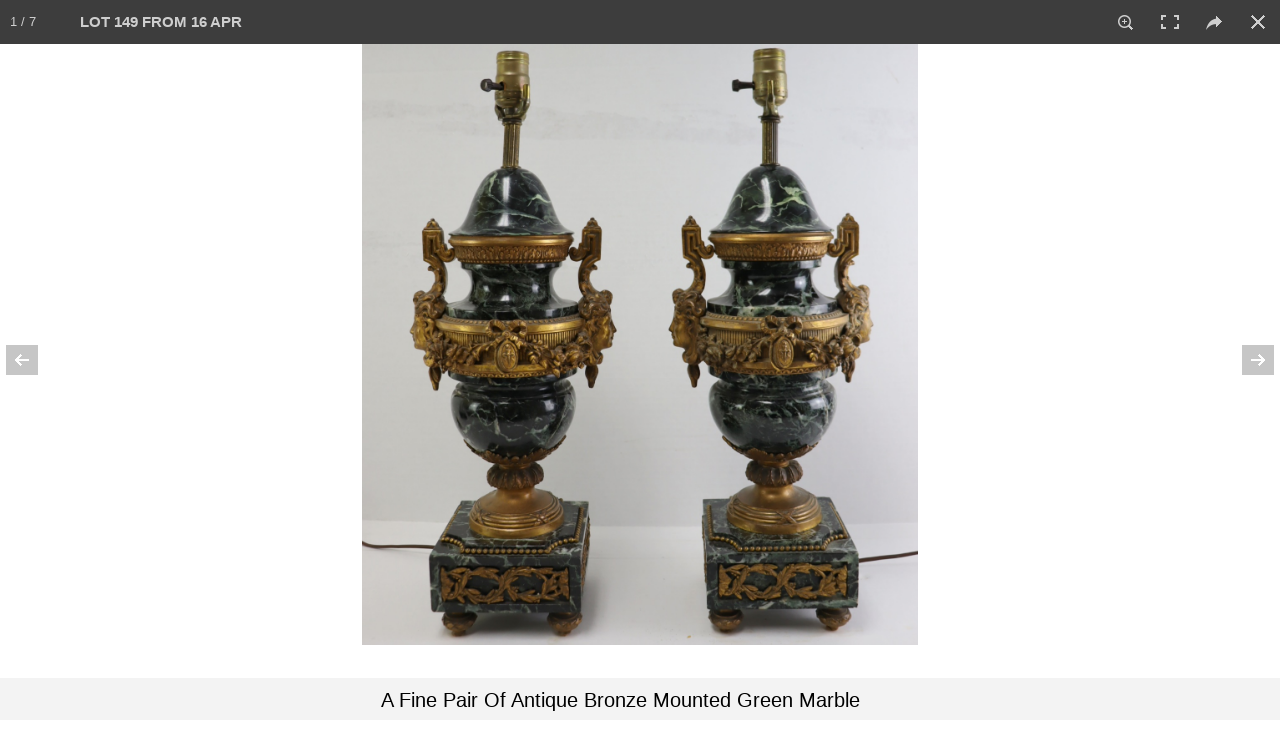

--- FILE ---
content_type: text/html; charset=UTF-8
request_url: https://clarkeny.com/auctionsWP.php?getItems=true&c=0&a=304&page=1&search=&view=&sb=l&_=1768596650284
body_size: 1494
content:
{"data":"\t\t<div class='col-lg-3 col-md-4 col-xs-6 clearfix'>\r\n\t\t\t<div class=\"panel panel-default\" id=\"aid452321\">\r\n\t\t\t\t<div class=\"panel-body prefixedHeight galItem\" style=\"text-align:left;height:470px\">\r\n\t\t\t\t\t<div id=\"gd0\" class='fpItemImg' style='background: url(\/LotImgM\/452321_200_FFFFFF_.jpg) no-repeat center;background-size: contain;' onclick=\"startgal(452321);\">\r\n\t\t\t\t\t<\/div>\r\n\t\t\t\t\t<div style=\"color:DarkSlateGrey;font-size:34px;margin-top:20px;line-height:150%;margin-bottom:3px;font-weight:bold\">1<\/div>\r\n\t\t\t\t\t<div onclick=\"startgal(452321);\">\r\n\t\t\t\t\t<div class='prefixedHeight galItemDesc' style='overflow-y:hidden;height:125px'><div style='color:#000;font-weight:bold;font-size:20px;text-transform: uppercase;'>DR SEUSS-THEODOR SEUSS GEISEL (AMERICAN,1904-1991)<\/div><\/div>\r\n\t\t\t\t\t<div style='color:#000;font-size:17px'><b>estimate:<\/b><br>$800-$1,200<\/div>\r\n\t\t\t\t\t<\/div>\r\n\t\t\t\t<\/div>\r\n\t\t\t\t\r\n\t\t\t\t<div class=\"panel-footer\" style=\"\">\r\n\t\t\t\t\t<center><b>Sold For: $950<\/b><\/center>\r\n\t\t\t\t<\/div>\r\n\t\t\t<\/div>\r\n\t\t<\/div>\t\t<div class='col-lg-3 col-md-4 col-xs-6 clearfix'>\r\n\t\t\t<div class=\"panel panel-default\" id=\"aid452322\">\r\n\t\t\t\t<div class=\"panel-body prefixedHeight galItem\" style=\"text-align:left;height:470px\">\r\n\t\t\t\t\t<div id=\"gd1\" class='fpItemImg' style='background: url(\/LotImgM\/452322_200_FFFFFF_.jpg) no-repeat center;background-size: contain;' onclick=\"startgal(452322);\">\r\n\t\t\t\t\t<\/div>\r\n\t\t\t\t\t<div style=\"color:DarkSlateGrey;font-size:34px;margin-top:20px;line-height:150%;margin-bottom:3px;font-weight:bold\">2<\/div>\r\n\t\t\t\t\t<div onclick=\"startgal(452322);\">\r\n\t\t\t\t\t<div class='prefixedHeight galItemDesc' style='overflow-y:hidden;height:125px'><div style='color:#000;font-weight:bold;font-size:20px;text-transform: uppercase;'>R. DeNOVELLIS  Signed Oil On Canvas<\/div><\/div>\r\n\t\t\t\t\t<div style='color:#000;font-size:17px'><b>estimate:<\/b><br>$600-$900<\/div>\r\n\t\t\t\t\t<\/div>\r\n\t\t\t\t<\/div>\r\n\t\t\t\t\r\n\t\t\t\t<div class=\"panel-footer\" style=\"\">\r\n\t\t\t\t\t<center><b>Sold For: $400<\/b><\/center>\r\n\t\t\t\t<\/div>\r\n\t\t\t<\/div>\r\n\t\t<\/div>\t\t<div class='col-lg-3 col-md-4 col-xs-6 clearfix'>\r\n\t\t\t<div class=\"panel panel-default\" id=\"aid452264\">\r\n\t\t\t\t<div class=\"panel-body prefixedHeight galItem\" style=\"text-align:left;height:470px\">\r\n\t\t\t\t\t<div id=\"gd2\" class='fpItemImg' style='background: url(\/LotImgM\/452264_200_FFFFFF_.jpg) no-repeat center;background-size: contain;' onclick=\"startgal(452264);\">\r\n\t\t\t\t\t<\/div>\r\n\t\t\t\t\t<div style=\"color:DarkSlateGrey;font-size:34px;margin-top:20px;line-height:150%;margin-bottom:3px;font-weight:bold\">3<\/div>\r\n\t\t\t\t\t<div onclick=\"startgal(452264);\">\r\n\t\t\t\t\t<div class='prefixedHeight galItemDesc' style='overflow-y:hidden;height:125px'><div style='color:#000;font-weight:bold;font-size:20px;text-transform: uppercase;'>YOSL BERGNER (ISRAELI, 1920-2017).<\/div><\/div>\r\n\t\t\t\t\t<div style='color:#000;font-size:17px'><b>estimate:<\/b><br>$800-$1,200<\/div>\r\n\t\t\t\t\t<\/div>\r\n\t\t\t\t<\/div>\r\n\t\t\t\t\r\n\t\t\t\t<div class=\"panel-footer\" style=\"\">\r\n\t\t\t\t\t<center><b>Sold For: $750<\/b><\/center>\r\n\t\t\t\t<\/div>\r\n\t\t\t<\/div>\r\n\t\t<\/div>\t\t<div class='col-lg-3 col-md-4 col-xs-6 clearfix'>\r\n\t\t\t<div class=\"panel panel-default\" id=\"aid452265\">\r\n\t\t\t\t<div class=\"panel-body prefixedHeight galItem\" style=\"text-align:left;height:470px\">\r\n\t\t\t\t\t<div id=\"gd3\" class='fpItemImg' style='background: url(\/LotImgM\/452265_200_FFFFFF_.jpg) no-repeat center;background-size: contain;' onclick=\"startgal(452265);\">\r\n\t\t\t\t\t<\/div>\r\n\t\t\t\t\t<div style=\"color:DarkSlateGrey;font-size:34px;margin-top:20px;line-height:150%;margin-bottom:3px;font-weight:bold\">4<\/div>\r\n\t\t\t\t\t<div onclick=\"startgal(452265);\">\r\n\t\t\t\t\t<div class='prefixedHeight galItemDesc' style='overflow-y:hidden;height:125px'><div style='color:#000;font-weight:bold;font-size:20px;text-transform: uppercase;'>FREDERICK WHITING (BRITISH, 1874-1962).<\/div><\/div>\r\n\t\t\t\t\t<div style='color:#000;font-size:17px'><b>estimate:<\/b><br>$600-$900<\/div>\r\n\t\t\t\t\t<\/div>\r\n\t\t\t\t<\/div>\r\n\t\t\t\t\r\n\t\t\t\t<div class=\"panel-footer\" style=\"\">\r\n\t\t\t\t\t<center><b>Sold For: $1,500<\/b><\/center>\r\n\t\t\t\t<\/div>\r\n\t\t\t<\/div>\r\n\t\t<\/div>\t\t<div class='col-lg-3 col-md-4 col-xs-6 clearfix'>\r\n\t\t\t<div class=\"panel panel-default\" id=\"aid452281\">\r\n\t\t\t\t<div class=\"panel-body prefixedHeight galItem\" style=\"text-align:left;height:470px\">\r\n\t\t\t\t\t<div id=\"gd4\" class='fpItemImg' style='background: url(\/LotImgM\/452281_200_FFFFFF_.jpg) no-repeat center;background-size: contain;' onclick=\"startgal(452281);\">\r\n\t\t\t\t\t<\/div>\r\n\t\t\t\t\t<div style=\"color:DarkSlateGrey;font-size:34px;margin-top:20px;line-height:150%;margin-bottom:3px;font-weight:bold\">5<\/div>\r\n\t\t\t\t\t<div onclick=\"startgal(452281);\">\r\n\t\t\t\t\t<div class='prefixedHeight galItemDesc' style='overflow-y:hidden;height:125px'><div style='color:#000;font-weight:bold;font-size:20px;text-transform: uppercase;'>ALPHONSE MUCHA (CZECH, 1860-1939).<\/div><\/div>\r\n\t\t\t\t\t<div style='color:#000;font-size:17px'><b>estimate:<\/b><br>$2,000-$3,000<\/div>\r\n\t\t\t\t\t<\/div>\r\n\t\t\t\t<\/div>\r\n\t\t\t\t\r\n\t\t\t\t<div class=\"panel-footer\" style=\"\">\r\n\t\t\t\t\t<center><b>Sold For: $3,200<\/b><\/center>\r\n\t\t\t\t<\/div>\r\n\t\t\t<\/div>\r\n\t\t<\/div>\t\t<div class='col-lg-3 col-md-4 col-xs-6 clearfix'>\r\n\t\t\t<div class=\"panel panel-default\" id=\"aid452282\">\r\n\t\t\t\t<div class=\"panel-body prefixedHeight galItem\" style=\"text-align:left;height:470px\">\r\n\t\t\t\t\t<div id=\"gd5\" class='fpItemImg' style='background: url(\/LotImgM\/452282_200_FFFFFF_.jpg) no-repeat center;background-size: contain;' onclick=\"startgal(452282);\">\r\n\t\t\t\t\t<\/div>\r\n\t\t\t\t\t<div style=\"color:DarkSlateGrey;font-size:34px;margin-top:20px;line-height:150%;margin-bottom:3px;font-weight:bold\">6<\/div>\r\n\t\t\t\t\t<div onclick=\"startgal(452282);\">\r\n\t\t\t\t\t<div class='prefixedHeight galItemDesc' style='overflow-y:hidden;height:125px'><div style='color:#000;font-weight:bold;font-size:20px;text-transform: uppercase;'>LEA LAFUGIE (FRENCH, 1890-1972).<\/div><\/div>\r\n\t\t\t\t\t<div style='color:#000;font-size:17px'><b>estimate:<\/b><br>$400-$600<\/div>\r\n\t\t\t\t\t<\/div>\r\n\t\t\t\t<\/div>\r\n\t\t\t\t\r\n\t\t\t\t<div class=\"panel-footer\" style=\"\">\r\n\t\t\t\t\t<center><b>Sold For: $2,200<\/b><\/center>\r\n\t\t\t\t<\/div>\r\n\t\t\t<\/div>\r\n\t\t<\/div>\t\t<div class='col-lg-3 col-md-4 col-xs-6 clearfix'>\r\n\t\t\t<div class=\"panel panel-default\" id=\"aid452292\">\r\n\t\t\t\t<div class=\"panel-body prefixedHeight galItem\" style=\"text-align:left;height:470px\">\r\n\t\t\t\t\t<div id=\"gd6\" class='fpItemImg' style='background: url(\/LotImgM\/452292_200_FFFFFF_.jpg) no-repeat center;background-size: contain;' onclick=\"startgal(452292);\">\r\n\t\t\t\t\t<\/div>\r\n\t\t\t\t\t<div style=\"color:DarkSlateGrey;font-size:34px;margin-top:20px;line-height:150%;margin-bottom:3px;font-weight:bold\">7<\/div>\r\n\t\t\t\t\t<div onclick=\"startgal(452292);\">\r\n\t\t\t\t\t<div class='prefixedHeight galItemDesc' style='overflow-y:hidden;height:125px'><div style='color:#000;font-weight:bold;font-size:20px;text-transform: uppercase;'>R. MONTI (EUROPEAN, 19TH\/20TH CENTURY).<\/div><\/div>\r\n\t\t\t\t\t<div style='color:#000;font-size:17px'><b>estimate:<\/b><br>$400-$600<\/div>\r\n\t\t\t\t\t<\/div>\r\n\t\t\t\t<\/div>\r\n\t\t\t\t\r\n\t\t\t\t<div class=\"panel-footer\" style=\"\">\r\n\t\t\t\t\t<center><b>Sold For: $350<\/b><\/center>\r\n\t\t\t\t<\/div>\r\n\t\t\t<\/div>\r\n\t\t<\/div>\t\t<div class='col-lg-3 col-md-4 col-xs-6 clearfix'>\r\n\t\t\t<div class=\"panel panel-default\" id=\"aid452299\">\r\n\t\t\t\t<div class=\"panel-body prefixedHeight galItem\" style=\"text-align:left;height:470px\">\r\n\t\t\t\t\t<div id=\"gd7\" class='fpItemImg' style='background: url(\/LotImgM\/452299_200_FFFFFF_.jpg) no-repeat center;background-size: contain;' onclick=\"startgal(452299);\">\r\n\t\t\t\t\t<\/div>\r\n\t\t\t\t\t<div style=\"color:DarkSlateGrey;font-size:34px;margin-top:20px;line-height:150%;margin-bottom:3px;font-weight:bold\">8<\/div>\r\n\t\t\t\t\t<div onclick=\"startgal(452299);\">\r\n\t\t\t\t\t<div class='prefixedHeight galItemDesc' style='overflow-y:hidden;height:125px'><div style='color:#000;font-weight:bold;font-size:20px;text-transform: uppercase;'>HARVEY THOMAS DUNN (AMERICAN, 1884-1952).<\/div><\/div>\r\n\t\t\t\t\t<div style='color:#000;font-size:17px'><b>estimate:<\/b><br>$20,000-$30,000<\/div>\r\n\t\t\t\t\t<\/div>\r\n\t\t\t\t<\/div>\r\n\t\t\t\t\r\n\t\t\t\t<div class=\"panel-footer\" style=\"\">\r\n\t\t\t\t\t<center><b>Unsold<\/b><\/center>\r\n\t\t\t\t<\/div>\r\n\t\t\t<\/div>\r\n\t\t<\/div>\t\t<div class='col-lg-3 col-md-4 col-xs-6 clearfix'>\r\n\t\t\t<div class=\"panel panel-default\" id=\"aid452909\">\r\n\t\t\t\t<div class=\"panel-body prefixedHeight galItem\" style=\"text-align:left;height:470px\">\r\n\t\t\t\t\t<div id=\"gd8\" class='fpItemImg' style='background: url(\/LotImgM\/452909_200_FFFFFF_.jpg) no-repeat center;background-size: contain;' onclick=\"startgal(452909);\">\r\n\t\t\t\t\t<\/div>\r\n\t\t\t\t\t<div style=\"color:DarkSlateGrey;font-size:34px;margin-top:20px;line-height:150%;margin-bottom:3px;font-weight:bold\">9<\/div>\r\n\t\t\t\t\t<div onclick=\"startgal(452909);\">\r\n\t\t\t\t\t<div class='prefixedHeight galItemDesc' style='overflow-y:hidden;height:125px'><div style='color:#000;font-weight:bold;font-size:20px;text-transform: uppercase;'>HORACE VAN RUITH (English\/Indian, 1839-1923).<\/div><\/div>\r\n\t\t\t\t\t<div style='color:#000;font-size:17px'><b>estimate:<\/b><br>$3,000-$5,000<\/div>\r\n\t\t\t\t\t<\/div>\r\n\t\t\t\t<\/div>\r\n\t\t\t\t\r\n\t\t\t\t<div class=\"panel-footer\" style=\"\">\r\n\t\t\t\t\t<center><b>Sold For: $6,000<\/b><\/center>\r\n\t\t\t\t<\/div>\r\n\t\t\t<\/div>\r\n\t\t<\/div>\t\t<div class='col-lg-3 col-md-4 col-xs-6 clearfix'>\r\n\t\t\t<div class=\"panel panel-default\" id=\"aid452320\">\r\n\t\t\t\t<div class=\"panel-body prefixedHeight galItem\" style=\"text-align:left;height:470px\">\r\n\t\t\t\t\t<div id=\"gd9\" class='fpItemImg' style='background: url(\/LotImgM\/452320_200_FFFFFF_.jpg) no-repeat center;background-size: contain;' onclick=\"startgal(452320);\">\r\n\t\t\t\t\t<\/div>\r\n\t\t\t\t\t<div style=\"color:DarkSlateGrey;font-size:34px;margin-top:20px;line-height:150%;margin-bottom:3px;font-weight:bold\">10<\/div>\r\n\t\t\t\t\t<div onclick=\"startgal(452320);\">\r\n\t\t\t\t\t<div class='prefixedHeight galItemDesc' style='overflow-y:hidden;height:125px'><div style='color:#000;font-weight:bold;font-size:20px;text-transform: uppercase;'>HEMENDRANATH MAZUMDAR (ATTR.) (INDIAN,1894-1948).<\/div><\/div>\r\n\t\t\t\t\t<div style='color:#000;font-size:17px'><b>estimate:<\/b><br>$800-$1,200<\/div>\r\n\t\t\t\t\t<\/div>\r\n\t\t\t\t<\/div>\r\n\t\t\t\t\r\n\t\t\t\t<div class=\"panel-footer\" style=\"\">\r\n\t\t\t\t\t<center><b>Sold For: $7,000<\/b><\/center>\r\n\t\t\t\t<\/div>\r\n\t\t\t<\/div>\r\n\t\t<\/div>\t\t<div class='col-lg-3 col-md-4 col-xs-6 clearfix'>\r\n\t\t\t<div class=\"panel panel-default\" id=\"aid452262\">\r\n\t\t\t\t<div class=\"panel-body prefixedHeight galItem\" style=\"text-align:left;height:470px\">\r\n\t\t\t\t\t<div id=\"gd10\" class='fpItemImg' style='background: url(\/LotImgM\/452262_200_FFFFFF_.jpg) no-repeat center;background-size: contain;' onclick=\"startgal(452262);\">\r\n\t\t\t\t\t<\/div>\r\n\t\t\t\t\t<div style=\"color:DarkSlateGrey;font-size:34px;margin-top:20px;line-height:150%;margin-bottom:3px;font-weight:bold\">11<\/div>\r\n\t\t\t\t\t<div onclick=\"startgal(452262);\">\r\n\t\t\t\t\t<div class='prefixedHeight galItemDesc' style='overflow-y:hidden;height:125px'><div style='color:#000;font-weight:bold;font-size:20px;text-transform: uppercase;'>WILLIAM HARNDEN FOSTER (AMERICAN, 1886-1941).<\/div><\/div>\r\n\t\t\t\t\t<div style='color:#000;font-size:17px'><b>estimate:<\/b><br>$2,000-$3,000<\/div>\r\n\t\t\t\t\t<\/div>\r\n\t\t\t\t<\/div>\r\n\t\t\t\t\r\n\t\t\t\t<div class=\"panel-footer\" style=\"\">\r\n\t\t\t\t\t<center><b>Sold For: $4,600<\/b><\/center>\r\n\t\t\t\t<\/div>\r\n\t\t\t<\/div>\r\n\t\t<\/div>\t\t<div class='col-lg-3 col-md-4 col-xs-6 clearfix'>\r\n\t\t\t<div class=\"panel panel-default\" id=\"aid452263\">\r\n\t\t\t\t<div class=\"panel-body prefixedHeight galItem\" style=\"text-align:left;height:470px\">\r\n\t\t\t\t\t<div id=\"gd11\" class='fpItemImg' style='background: url(\/LotImgM\/452263_200_FFFFFF_.jpg) no-repeat center;background-size: contain;' onclick=\"startgal(452263);\">\r\n\t\t\t\t\t<\/div>\r\n\t\t\t\t\t<div style=\"color:DarkSlateGrey;font-size:34px;margin-top:20px;line-height:150%;margin-bottom:3px;font-weight:bold\">12<\/div>\r\n\t\t\t\t\t<div onclick=\"startgal(452263);\">\r\n\t\t\t\t\t<div class='prefixedHeight galItemDesc' style='overflow-y:hidden;height:125px'><div style='color:#000;font-weight:bold;font-size:20px;text-transform: uppercase;'>WILLIAM HARNDEN FOSTER (AMERICAN, 1886-1941).<\/div><\/div>\r\n\t\t\t\t\t<div style='color:#000;font-size:17px'><b>estimate:<\/b><br>$2,000-$3,000<\/div>\r\n\t\t\t\t\t<\/div>\r\n\t\t\t\t<\/div>\r\n\t\t\t\t\r\n\t\t\t\t<div class=\"panel-footer\" style=\"\">\r\n\t\t\t\t\t<center><b>Sold For: $5,000<\/b><\/center>\r\n\t\t\t\t<\/div>\r\n\t\t\t<\/div>\r\n\t\t<\/div>\t\t<div class='col-lg-3 col-md-4 col-xs-6 clearfix'>\r\n\t\t\t<div class=\"panel panel-default\" id=\"aid452336\">\r\n\t\t\t\t<div class=\"panel-body prefixedHeight galItem\" style=\"text-align:left;height:470px\">\r\n\t\t\t\t\t<div id=\"gd12\" class='fpItemImg' style='background: url(\/LotImgM\/452336_200_FFFFFF_.jpg) no-repeat center;background-size: contain;' onclick=\"startgal(452336);\">\r\n\t\t\t\t\t<\/div>\r\n\t\t\t\t\t<div style=\"color:DarkSlateGrey;font-size:34px;margin-top:20px;line-height:150%;margin-bottom:3px;font-weight:bold\">13<\/div>\r\n\t\t\t\t\t<div onclick=\"startgal(452336);\">\r\n\t\t\t\t\t<div class='prefixedHeight galItemDesc' style='overflow-y:hidden;height:125px'><div style='color:#000;font-weight:bold;font-size:20px;text-transform: uppercase;'>PAUL JENKINS (AMERICAN, 1923-2012).<\/div><\/div>\r\n\t\t\t\t\t<div style='color:#000;font-size:17px'><b>estimate:<\/b><br>$500-$700<\/div>\r\n\t\t\t\t\t<\/div>\r\n\t\t\t\t<\/div>\r\n\t\t\t\t\r\n\t\t\t\t<div class=\"panel-footer\" style=\"\">\r\n\t\t\t\t\t<center><b>Sold For: $550<\/b><\/center>\r\n\t\t\t\t<\/div>\r\n\t\t\t<\/div>\r\n\t\t<\/div>\t\t<div class='col-lg-3 col-md-4 col-xs-6 clearfix'>\r\n\t\t\t<div class=\"panel panel-default\" id=\"aid452337\">\r\n\t\t\t\t<div class=\"panel-body prefixedHeight galItem\" style=\"text-align:left;height:470px\">\r\n\t\t\t\t\t<div id=\"gd13\" class='fpItemImg' style='background: url(\/LotImgM\/452337_200_FFFFFF_.jpg) no-repeat center;background-size: contain;' onclick=\"startgal(452337);\">\r\n\t\t\t\t\t<\/div>\r\n\t\t\t\t\t<div style=\"color:DarkSlateGrey;font-size:34px;margin-top:20px;line-height:150%;margin-bottom:3px;font-weight:bold\">14<\/div>\r\n\t\t\t\t\t<div onclick=\"startgal(452337);\">\r\n\t\t\t\t\t<div class='prefixedHeight galItemDesc' style='overflow-y:hidden;height:125px'><div style='color:#000;font-weight:bold;font-size:20px;text-transform: uppercase;'>PAUL JENKINS (AMERICAN, 1923-2012).<\/div><\/div>\r\n\t\t\t\t\t<div style='color:#000;font-size:17px'><b>estimate:<\/b><br>$400-$600<\/div>\r\n\t\t\t\t\t<\/div>\r\n\t\t\t\t<\/div>\r\n\t\t\t\t\r\n\t\t\t\t<div class=\"panel-footer\" style=\"\">\r\n\t\t\t\t\t<center><b>Sold For: $350<\/b><\/center>\r\n\t\t\t\t<\/div>\r\n\t\t\t<\/div>\r\n\t\t<\/div>\t\t<div class='col-lg-3 col-md-4 col-xs-6 clearfix'>\r\n\t\t\t<div class=\"panel panel-default\" id=\"aid452338\">\r\n\t\t\t\t<div class=\"panel-body prefixedHeight galItem\" style=\"text-align:left;height:470px\">\r\n\t\t\t\t\t<div id=\"gd14\" class='fpItemImg' style='background: url(\/LotImgM\/452338_200_FFFFFF_.jpg) no-repeat center;background-size: contain;' onclick=\"startgal(452338);\">\r\n\t\t\t\t\t<\/div>\r\n\t\t\t\t\t<div style=\"color:DarkSlateGrey;font-size:34px;margin-top:20px;line-height:150%;margin-bottom:3px;font-weight:bold\">15<\/div>\r\n\t\t\t\t\t<div onclick=\"startgal(452338);\">\r\n\t\t\t\t\t<div class='prefixedHeight galItemDesc' style='overflow-y:hidden;height:125px'><div style='color:#000;font-weight:bold;font-size:20px;text-transform: uppercase;'>JOAN MIRO (AFTER).<\/div><\/div>\r\n\t\t\t\t\t<div style='color:#000;font-size:17px'><b>estimate:<\/b><br>$300-$500<\/div>\r\n\t\t\t\t\t<\/div>\r\n\t\t\t\t<\/div>\r\n\t\t\t\t\r\n\t\t\t\t<div class=\"panel-footer\" style=\"\">\r\n\t\t\t\t\t<center><b>Sold For: $600<\/b><\/center>\r\n\t\t\t\t<\/div>\r\n\t\t\t<\/div>\r\n\t\t<\/div>\t\t<div class='col-lg-3 col-md-4 col-xs-6 clearfix'>\r\n\t\t\t<div class=\"panel panel-default\" id=\"aid452339\">\r\n\t\t\t\t<div class=\"panel-body prefixedHeight galItem\" style=\"text-align:left;height:470px\">\r\n\t\t\t\t\t<div id=\"gd15\" class='fpItemImg' style='background: url(\/LotImgM\/452339_200_FFFFFF_.jpg) no-repeat center;background-size: contain;' onclick=\"startgal(452339);\">\r\n\t\t\t\t\t<\/div>\r\n\t\t\t\t\t<div style=\"color:DarkSlateGrey;font-size:34px;margin-top:20px;line-height:150%;margin-bottom:3px;font-weight:bold\">16<\/div>\r\n\t\t\t\t\t<div onclick=\"startgal(452339);\">\r\n\t\t\t\t\t<div class='prefixedHeight galItemDesc' style='overflow-y:hidden;height:125px'><div style='color:#000;font-weight:bold;font-size:20px;text-transform: uppercase;'>HENRI DE TOULOUSE-LAUTREC (AFTER).<\/div><\/div>\r\n\t\t\t\t\t<div style='color:#000;font-size:17px'><b>estimate:<\/b><br>$300-$500<\/div>\r\n\t\t\t\t\t<\/div>\r\n\t\t\t\t<\/div>\r\n\t\t\t\t\r\n\t\t\t\t<div class=\"panel-footer\" style=\"\">\r\n\t\t\t\t\t<center><b>Sold For: $150<\/b><\/center>\r\n\t\t\t\t<\/div>\r\n\t\t\t<\/div>\r\n\t\t<\/div>\t\t<div class='col-lg-3 col-md-4 col-xs-6 clearfix'>\r\n\t\t\t<div class=\"panel panel-default\" id=\"aid452340\">\r\n\t\t\t\t<div class=\"panel-body prefixedHeight galItem\" style=\"text-align:left;height:470px\">\r\n\t\t\t\t\t<div id=\"gd16\" class='fpItemImg' style='background: url(\/LotImgM\/452340_200_FFFFFF_.jpg) no-repeat center;background-size: contain;' onclick=\"startgal(452340);\">\r\n\t\t\t\t\t<\/div>\r\n\t\t\t\t\t<div style=\"color:DarkSlateGrey;font-size:34px;margin-top:20px;line-height:150%;margin-bottom:3px;font-weight:bold\">17<\/div>\r\n\t\t\t\t\t<div onclick=\"startgal(452340);\">\r\n\t\t\t\t\t<div class='prefixedHeight galItemDesc' style='overflow-y:hidden;height:125px'><div style='color:#000;font-weight:bold;font-size:20px;text-transform: uppercase;'>QUAN DINH (VIETNAMESE, B. 1964).<\/div><\/div>\r\n\t\t\t\t\t<div style='color:#000;font-size:17px'><b>estimate:<\/b><br>$1,000-$1,500<\/div>\r\n\t\t\t\t\t<\/div>\r\n\t\t\t\t<\/div>\r\n\t\t\t\t\r\n\t\t\t\t<div class=\"panel-footer\" style=\"\">\r\n\t\t\t\t\t<center><b>Sold For: $2,200<\/b><\/center>\r\n\t\t\t\t<\/div>\r\n\t\t\t<\/div>\r\n\t\t<\/div>\t\t<div class='col-lg-3 col-md-4 col-xs-6 clearfix'>\r\n\t\t\t<div class=\"panel panel-default\" id=\"aid452409\">\r\n\t\t\t\t<div class=\"panel-body prefixedHeight galItem\" style=\"text-align:left;height:470px\">\r\n\t\t\t\t\t<div id=\"gd17\" class='fpItemImg' style='background: url(\/LotImgM\/452409_200_FFFFFF_.jpg) no-repeat center;background-size: contain;' onclick=\"startgal(452409);\">\r\n\t\t\t\t\t<\/div>\r\n\t\t\t\t\t<div style=\"color:DarkSlateGrey;font-size:34px;margin-top:20px;line-height:150%;margin-bottom:3px;font-weight:bold\">18<\/div>\r\n\t\t\t\t\t<div onclick=\"startgal(452409);\">\r\n\t\t\t\t\t<div class='prefixedHeight galItemDesc' style='overflow-y:hidden;height:125px'><div style='color:#000;font-weight:bold;font-size:20px;text-transform: uppercase;'>LEROY CLARKE (AFRICAN-AMERICAN, B.1938).<\/div><\/div>\r\n\t\t\t\t\t<div style='color:#000;font-size:17px'><b>estimate:<\/b><br>$2,000-$3,000<\/div>\r\n\t\t\t\t\t<\/div>\r\n\t\t\t\t<\/div>\r\n\t\t\t\t\r\n\t\t\t\t<div class=\"panel-footer\" style=\"\">\r\n\t\t\t\t\t<center><b>Sold For: $3,200<\/b><\/center>\r\n\t\t\t\t<\/div>\r\n\t\t\t<\/div>\r\n\t\t<\/div>\t\t<div class='col-lg-3 col-md-4 col-xs-6 clearfix'>\r\n\t\t\t<div class=\"panel panel-default\" id=\"aid452410\">\r\n\t\t\t\t<div class=\"panel-body prefixedHeight galItem\" style=\"text-align:left;height:470px\">\r\n\t\t\t\t\t<div id=\"gd18\" class='fpItemImg' style='background: url(\/LotImgM\/452410_200_FFFFFF_.jpg) no-repeat center;background-size: contain;' onclick=\"startgal(452410);\">\r\n\t\t\t\t\t<\/div>\r\n\t\t\t\t\t<div style=\"color:DarkSlateGrey;font-size:34px;margin-top:20px;line-height:150%;margin-bottom:3px;font-weight:bold\">19<\/div>\r\n\t\t\t\t\t<div onclick=\"startgal(452410);\">\r\n\t\t\t\t\t<div class='prefixedHeight galItemDesc' style='overflow-y:hidden;height:125px'><div style='color:#000;font-weight:bold;font-size:20px;text-transform: uppercase;'>SUSAN RICKER KNOX (AMERICAN, 1874-1959).<\/div><\/div>\r\n\t\t\t\t\t<div style='color:#000;font-size:17px'><b>estimate:<\/b><br>$600-$900<\/div>\r\n\t\t\t\t\t<\/div>\r\n\t\t\t\t<\/div>\r\n\t\t\t\t\r\n\t\t\t\t<div class=\"panel-footer\" style=\"\">\r\n\t\t\t\t\t<center><b>Sold For: $750<\/b><\/center>\r\n\t\t\t\t<\/div>\r\n\t\t\t<\/div>\r\n\t\t<\/div>\t\t<div class='col-lg-3 col-md-4 col-xs-6 clearfix'>\r\n\t\t\t<div class=\"panel panel-default\" id=\"aid452429\">\r\n\t\t\t\t<div class=\"panel-body prefixedHeight galItem\" style=\"text-align:left;height:470px\">\r\n\t\t\t\t\t<div id=\"gd19\" class='fpItemImg' style='background: url(\/LotImgM\/452429_200_FFFFFF_.jpg) no-repeat center;background-size: contain;' onclick=\"startgal(452429);\">\r\n\t\t\t\t\t<\/div>\r\n\t\t\t\t\t<div style=\"color:DarkSlateGrey;font-size:34px;margin-top:20px;line-height:150%;margin-bottom:3px;font-weight:bold\">20<\/div>\r\n\t\t\t\t\t<div onclick=\"startgal(452429);\">\r\n\t\t\t\t\t<div class='prefixedHeight galItemDesc' style='overflow-y:hidden;height:125px'><div style='color:#000;font-weight:bold;font-size:20px;text-transform: uppercase;'>AMERICAN SCHOOL (19TH\/20TH CENTURY).<\/div><\/div>\r\n\t\t\t\t\t<div style='color:#000;font-size:17px'><b>estimate:<\/b><br>$400-$600<\/div>\r\n\t\t\t\t\t<\/div>\r\n\t\t\t\t<\/div>\r\n\t\t\t\t\r\n\t\t\t\t<div class=\"panel-footer\" style=\"\">\r\n\t\t\t\t\t<center><b>Sold For: $500<\/b><\/center>\r\n\t\t\t\t<\/div>\r\n\t\t\t<\/div>\r\n\t\t<\/div>\t\t<div class='col-lg-3 col-md-4 col-xs-6 clearfix'>\r\n\t\t\t<div class=\"panel panel-default\" id=\"aid452430\">\r\n\t\t\t\t<div class=\"panel-body prefixedHeight galItem\" style=\"text-align:left;height:470px\">\r\n\t\t\t\t\t<div id=\"gd20\" class='fpItemImg' style='background: url(\/LotImgM\/452430_200_FFFFFF_.jpg) no-repeat center;background-size: contain;' onclick=\"startgal(452430);\">\r\n\t\t\t\t\t<\/div>\r\n\t\t\t\t\t<div style=\"color:DarkSlateGrey;font-size:34px;margin-top:20px;line-height:150%;margin-bottom:3px;font-weight:bold\">21<\/div>\r\n\t\t\t\t\t<div onclick=\"startgal(452430);\">\r\n\t\t\t\t\t<div class='prefixedHeight galItemDesc' style='overflow-y:hidden;height:125px'><div style='color:#000;font-weight:bold;font-size:20px;text-transform: uppercase;'>CHARLES LEVIER (FRENCH, 1920-2003).<\/div><\/div>\r\n\t\t\t\t\t<div style='color:#000;font-size:17px'><b>estimate:<\/b><br>$600-$900<\/div>\r\n\t\t\t\t\t<\/div>\r\n\t\t\t\t<\/div>\r\n\t\t\t\t\r\n\t\t\t\t<div class=\"panel-footer\" style=\"\">\r\n\t\t\t\t\t<center><b>Sold For: $1,100<\/b><\/center>\r\n\t\t\t\t<\/div>\r\n\t\t\t<\/div>\r\n\t\t<\/div>\t\t<div class='col-lg-3 col-md-4 col-xs-6 clearfix'>\r\n\t\t\t<div class=\"panel panel-default\" id=\"aid452431\">\r\n\t\t\t\t<div class=\"panel-body prefixedHeight galItem\" style=\"text-align:left;height:470px\">\r\n\t\t\t\t\t<div id=\"gd21\" class='fpItemImg' style='background: url(\/LotImgM\/452431_200_FFFFFF_.jpg) no-repeat center;background-size: contain;' onclick=\"startgal(452431);\">\r\n\t\t\t\t\t<\/div>\r\n\t\t\t\t\t<div style=\"color:DarkSlateGrey;font-size:34px;margin-top:20px;line-height:150%;margin-bottom:3px;font-weight:bold\">22<\/div>\r\n\t\t\t\t\t<div onclick=\"startgal(452431);\">\r\n\t\t\t\t\t<div class='prefixedHeight galItemDesc' style='overflow-y:hidden;height:125px'><div style='color:#000;font-weight:bold;font-size:20px;text-transform: uppercase;'>ROY CARRUTHERS (AMERICAN\/SOUTH AFRICAN, 1938\u20132013)<\/div><\/div>\r\n\t\t\t\t\t<div style='color:#000;font-size:17px'><b>estimate:<\/b><br>$300-$500<\/div>\r\n\t\t\t\t\t<\/div>\r\n\t\t\t\t<\/div>\r\n\t\t\t\t\r\n\t\t\t\t<div class=\"panel-footer\" style=\"\">\r\n\t\t\t\t\t<center><b>Sold For: $1,100<\/b><\/center>\r\n\t\t\t\t<\/div>\r\n\t\t\t<\/div>\r\n\t\t<\/div>\t\t<div class='col-lg-3 col-md-4 col-xs-6 clearfix'>\r\n\t\t\t<div class=\"panel panel-default\" id=\"aid452432\">\r\n\t\t\t\t<div class=\"panel-body prefixedHeight galItem\" style=\"text-align:left;height:470px\">\r\n\t\t\t\t\t<div id=\"gd22\" class='fpItemImg' style='background: url(\/LotImgM\/452432_200_FFFFFF_.jpg) no-repeat center;background-size: contain;' onclick=\"startgal(452432);\">\r\n\t\t\t\t\t<\/div>\r\n\t\t\t\t\t<div style=\"color:DarkSlateGrey;font-size:34px;margin-top:20px;line-height:150%;margin-bottom:3px;font-weight:bold\">23<\/div>\r\n\t\t\t\t\t<div onclick=\"startgal(452432);\">\r\n\t\t\t\t\t<div class='prefixedHeight galItemDesc' style='overflow-y:hidden;height:125px'><div style='color:#000;font-weight:bold;font-size:20px;text-transform: uppercase;'>EMIL GANSO (AMERICAN, 1895-1941).<\/div><\/div>\r\n\t\t\t\t\t<div style='color:#000;font-size:17px'><b>estimate:<\/b><br>$600-$900<\/div>\r\n\t\t\t\t\t<\/div>\r\n\t\t\t\t<\/div>\r\n\t\t\t\t\r\n\t\t\t\t<div class=\"panel-footer\" style=\"\">\r\n\t\t\t\t\t<center><b>Sold For: $600<\/b><\/center>\r\n\t\t\t\t<\/div>\r\n\t\t\t<\/div>\r\n\t\t<\/div>\t\t<div class='col-lg-3 col-md-4 col-xs-6 clearfix'>\r\n\t\t\t<div class=\"panel panel-default\" id=\"aid452433\">\r\n\t\t\t\t<div class=\"panel-body prefixedHeight galItem\" style=\"text-align:left;height:470px\">\r\n\t\t\t\t\t<div id=\"gd23\" class='fpItemImg' style='background: url(\/LotImgM\/452433_200_FFFFFF_.jpg) no-repeat center;background-size: contain;' onclick=\"startgal(452433);\">\r\n\t\t\t\t\t<\/div>\r\n\t\t\t\t\t<div style=\"color:DarkSlateGrey;font-size:34px;margin-top:20px;line-height:150%;margin-bottom:3px;font-weight:bold\">24<\/div>\r\n\t\t\t\t\t<div onclick=\"startgal(452433);\">\r\n\t\t\t\t\t<div class='prefixedHeight galItemDesc' style='overflow-y:hidden;height:125px'><div style='color:#000;font-weight:bold;font-size:20px;text-transform: uppercase;'>CHRISTINA BOTHWELL (AMERICAN, B.1960).<\/div><\/div>\r\n\t\t\t\t\t<div style='color:#000;font-size:17px'><b>estimate:<\/b><br>$1,000-$1,500<\/div>\r\n\t\t\t\t\t<\/div>\r\n\t\t\t\t<\/div>\r\n\t\t\t\t\r\n\t\t\t\t<div class=\"panel-footer\" style=\"\">\r\n\t\t\t\t\t<center><b>Unsold<\/b><\/center>\r\n\t\t\t\t<\/div>\r\n\t\t\t<\/div>\r\n\t\t<\/div>","isload":1,"nextpage":2,"mcount":"646"}

--- FILE ---
content_type: text/html; charset=UTF-8
request_url: https://clarkeny.com/auctionsWP.php?getJSONItem=true&id=452398
body_size: 266
content:
{"photos":[["\/ophotos\/296\/149_1.jpg","1331","1440"],["\/ophotos\/296\/149_2.jpg","1920","1835"],["\/ophotos\/296\/149_3.jpg","1920","1805"],["\/ophotos\/296\/149_4.jpg","1337","1440"],["\/ophotos\/296\/149_5.jpg","889","1440"],["\/ophotos\/296\/149_6.jpg","1920","1315"],["\/ophotos\/296\/149_7.jpg","851","1440"]],"meta":"<div style='text-align:center;'><div class='popupHeader13' style='color:black;font-size:20px;text-align:center'><div class='text_gal_left'>A Fine Pair Of Antique Bronze Mounted Green Marble<\/div> <\/div><div class='extendedDescription' style='height:23px;overflow:hidden'><div class='dboxInPopup'><div style='font-size:15px'>Urns as lamps. Nice size and colored marble. Mounted with nice quality bronze and raised on marble bases. From a Westport, CT estate.<br><br><b>Dimensions:<\/b> 18\" h x 6\" w x 6\" d.<br><b>Condition:<\/b> All lighting sold as is. Not tested for function.<br><\/div><hr>Est: $600.00 - $900.00<div style='font-weight:bold'>Sold For: $350<\/div><\/div><\/div><\/div>","returnLink":"?a=304&search=lot 149","title":"Auction 296 - Lot 149","galTitle":"LOT 149 FROM 16 APR"}

--- FILE ---
content_type: text/plain
request_url: https://www.google-analytics.com/j/collect?v=1&_v=j102&a=680203289&t=pageview&_s=1&dl=https%3A%2F%2Fclarkeny.com%2Fauctions%2F%3Fa%3D304%26launchItemID%3D452398&ul=en-us%40posix&dt=Clarke%20Auction%20Gallery&sr=1280x720&vp=1280x720&_u=IEBAAEABAAAAACAAI~&jid=1003478501&gjid=547335271&cid=1270111301.1768596652&tid=UA-77005006-1&_gid=1873372895.1768596652&_r=1&_slc=1&z=1586494885
body_size: -449
content:
2,cG-YPRGCS355C

--- FILE ---
content_type: application/javascript
request_url: https://clarkeny.com/scriptwp.js
body_size: 5236
content:
window.PopupGalleryVisible = false;

jQuery( document ).ready(function() {

    //update_login_status(false);

    QueryToLocalVals();

    jQuery('a[href$="/auctions/past-auctions/"]').on("click", function(e){
        e.preventDefault();
        RequireEmailAddress('pauc');
    });

    jQuery('a[href$="/how-to-buy-and-sell/selling/submit-item-online/"]').on("click", function(e){
        e.preventDefault();
        SubmitItemOnline();
    });

    jQuery('.menu-item-946').on("click", function(e){
        e.preventDefault();

        if(window.viewport=='xs' || window.viewport=='sm') { jQuery('.main-menu-wrapper').css('display', 'none'); }

        login();

        //jQuery('#login-overlay').modal();
    });

    var options = {
        success: function(data, statusText, xhr, $form)  { 

            if(data.hasOwnProperty('errormsg')){
                jQuery('#loginErrorMsg').show();
            }

            else {		
                jQuery('#loginErrorMsg').hide();

                //setLifetimeCookie('name', data.name);
                //setLifetimeCookie('phone', data.phone);
                ////setLifetimeCookie('emailAddress', data.email);
                //setLifetimeCookie('contactID', data.contactID);
                //setLifetimeCookie('contactPassword', data.contactPassword);				
                //if(data.hasOwnProperty('registered')) { setLifetimeCookie('registered', true); }
                //if(data.hasOwnProperty('canbid')) { setLifetimeCookie('canbid', true); }
                location.replace('/auctions/?view=list');
            }
        },
        clearForm: 	false,
        dataType : "json"
    }; 
    jQuery('#loginForm').ajaxForm(options);

});

function login() {

    if(getCookie('registered')) {

        myacctHTML = "<h4>You're Currently Logged In As "+getCookie('emailAddress')+"</h4>";

        swal({
            title: "My Account",
            text: myacctHTML,
            type: "info",
            html: true,
            showCancelButton: true,
            confirmButtonColor: "#DD6B55",
            confirmButtonText: "Logout",
            cancelButtonText: "OK",
            closeOnConfirm: true,
            closeOnCancel: true 
        }, function(isConfirm){
            if (isConfirm) {
                eraseCookie('name');
                eraseCookie('phone');
                eraseCookie('emailAddress');
                eraseCookie('contactID');
                eraseCookie('contactPassword');
                eraseCookie('registered');
                eraseCookie('canbid');
				jQuery.getJSON( "/handler.php?h=Logout", function( data ) {
					location.replace('/'); 
				});
            }
        });

    }

    else {
        jQuery('#login-overlay').modal('show');
    }
}

function update_login_status(refreshAfter) {

    jQuery.getJSON( "/register.php?login_status=true", function( data ) {

        if(data.hasOwnProperty('logout')){
            eraseCookie('name');
            eraseCookie('phone');
            eraseCookie('emailAddress');
            eraseCookie('contactID');
            eraseCookie('contactPassword');
            eraseCookie('registered');
            eraseCookie('canbid');
        }

        else {

            eraseCookie('registered');
            eraseCookie('canbid');

            setLifetimeCookie('name', data.name);
            setLifetimeCookie('phone', data.phone);
            setLifetimeCookie('emailAddress', data.email);
            setLifetimeCookie('contactID', data.contactID);
            setLifetimeCookie('contactPassword', data.contactPassword);

            if(data.hasOwnProperty('registered')) { setLifetimeCookie('registered', true); }
            if(data.hasOwnProperty('canbid')) { setLifetimeCookie('canbid', true); }

        }

        if(refreshAfter) { location.replace('/'); }

    });

}

function viewauc(id,format) {
    window.location = "/auctions/?a="+id+"&view="+format;
}

function startgal(id) {

    jQuery.getJSON( "/auctionsWP.php?getJSONItem=true&id="+id, function( data ) {

        if(data.hasOwnProperty('error')){		
            if(data.hasOwnProperty('message')){ alert(data.message); }	
            else { alert('Unknown Error'); }
            return false;
        }

        loadgal(data.photos, data.meta, data.returnLink, data.title, data.galTitle, id);

    });

}

function printauc(id) {

    swal({
        title: "Print Auction Catalog",
        type: "info",
        showCancelButton: true,
        confirmButtonColor: "Black",
        confirmButtonText: "Without Images",
        //cancelButtonColor: "CornflowerBlue",
        cancelButtonText: "With Images",
        closeOnConfirm: true,
        closeOnCancel: true 
    }, 
         function(isConfirm){   
        if (isConfirm) {  
            window.open("/auctionsWP.php?getItems=true&print=true&style=withoutImages&a="+id, "PrintWindow", "width=750,height=650,top=50,left=50,toolbars=no,scrollbars=yes,status=no,resizable=yes");			
        } else {
            window.open("/auctionsWP.php?getItems=true&print=true&style=withImages&a="+id, "PrintWindow", "width=750,height=650,top=50,left=50,toolbars=no,scrollbars=yes,status=no,resizable=yes");
        } 
    }
        );

}

String.prototype.beginsWith = function (string) {
    return(this.indexOf(string) === 0);
};

function QueryToLocalVals() {
    //loops through queryString
    var queryString = unescape(location.search);

    //if no querystring (homepage etc.) then exit
    if (!queryString) {
        return {};
    }

    //remove the ?
    queryString = queryString.substring(1);

    //split querystring into key/value pairs
    var pairs = queryString.split("&");

    for (var i = 0; i < pairs.length; i++) {
        var keyValuePair = pairs[i].split("=");
		if(typeof keyValuePair[1] !== 'undefined' && keyValuePair[1].toLowerCase().indexOf("uniqueness.io")<0) {
			if(keyValuePair[0].beginsWith('dynamic_field__')) {
				jQuery('#'+keyValuePair[0].replace("dynamic_field__", "")).val(keyValuePair[1]);
			}
			else if(keyValuePair[0].beginsWith('dynamic_text__')) {
				jQuery('#'+keyValuePair[0].replace("dynamic_text__", "")).text(keyValuePair[1]);
			}
	
			else if(keyValuePair[0].beginsWith('dynamic_field_ro__')) {
				jQuery('#'+keyValuePair[0].replace("dynamic_field_ro__", "")).val(keyValuePair[1]).prop("readonly", true).css('background-color' , '#DEDEDE');
			}
		}

    }
}

function loadgal(iArr, desc, returnLink, returnTitle, title, aid) {
    var pswpElement = document.querySelectorAll('.pswp')[0];

    var items = [];

    var arrayLength = iArr.length;
    for (var i = 0; i < arrayLength; i++) {
        items.push({
            src: iArr[i][0],
            w: iArr[i][1],
            h: iArr[i][2],
            title: desc
        });
    }

    // define options (if needed)
    var options = {
        index: 0,
        maxSpreadZoom:5,
        showHideOpacity:false,
        closeOnVerticalDrag:false,
        closeOnScroll:false,
        history:false,
        clickToCloseNonZoomable: false,
        history: false,
    };
	
	window.PositionTop = jQuery(document).scrollTop()+'px';
	
    // Initializes and opens PhotoSwipe
    window.gallery = new PhotoSwipe( pswpElement, PhotoSwipeUI_Default, items, options);


    window.gallery.init();
	
	window.PopupGalleryVisible = true;

    jQuery('#galleryTitle').html(title);

    handleViewportChanges(window.viewport);

    window.LastURLAt = window.location.pathname;

	appearURL(returnTitle, returnLink);

    jQuery('.pswp__caption').css("opacity","0.8");
    jQuery('#gallery .pswp__caption').css("display","none");
    jQuery('.pswp__top-bar').css('height', 'auto');
	
    window.gallery.listen('destroy', function() {
		appearURL("Clarke Auction Gallery", window.LastURLAt);
	});
    window.gallery.listen('beforeChange', function() { handleViewportChanges(window.viewport); });
    window.gallery.listen('initialZoomInEnd', function(name) {
        jQuery('body').addClass('overflow_hode_');
        jQuery("#detail_popup").empty()
        setTimeout(function(){
            jQuery(".mirror_content").clone().appendTo("#detail_popup");
            var height_1 = jQuery('#detail_popup .popupHeader13').height()+20
            var height_2 = jQuery('#detail_popup .dboxInPopup div').height()
            jQuery('#detail_popup').css('bottom',-(jQuery('#detail_popup').height()-(height_1)))
        },500)
        jQuery('#detail_popup').addClass('show_scr');

    })
    window.gallery.listen('close', function() {
		window.PopupGalleryVisible = false;
        jQuery('#detail_popup').removeClass('show_scr');
        jQuery('body').removeClass('overflow_hode_');
        jQuery("#detail_popup").empty();
		//jQuery('body').scrollTo('#aid'+ aid,{duration:'slow', offsetTop : window.PositionTop});
		jQuery('html, body').animate({scrollTop: window.PositionTop}, 0);
    });

}

window.DisableExtendedDescription = false;

function appearURL(title, URL) {
	if ('history' in window && 'pushState' in history) {
		window.history.pushState("", title, URL);
	}
}

function handleViewportChanges(vp) {

	jQuery('.extendedDescription').css("height","auto");
	jQuery('.pswp__caption').css("height","auto");
	jQuery('.homePageSliderContainer').css("width","65%");
	if(vp=='xs') {
		jQuery('.homePageSliderContainer').css("width","100%");
		jQuery('.TopVideoHomeScreenInner').css("width","100%");
		jQuery(".TopVideoHomeScreenInner").attr("height","300px");
		
	}

	return true;

	jQuery('#homepagevideo').css('height', '470px');
    jQuery('.galItem').css('height', '470px');
    jQuery('.galItemDesc').css('height', '125px');
    jQuery('.extendedDescription').css("height","23px");
    jQuery('.pswp__caption').css("height","auto");
    window.DisableExtendedDescription = false;

    if(vp=='xs') {
		//jQuery('#homepagevideo').css('height', '300px');
        jQuery('.prefixedHeight').css('height', 'auto');
        jQuery('.pullUpButton').show();
    }

    else if(vp=='lg' || vp=='xl') {

        window.DisableExtendedDescription = true;

        jQuery('.pullUpButton').hide();
        jQuery('.pullDownButton').hide();
        jQuery('.extendedDescription').css("height","auto");
        jQuery('.pswp__caption').css("height","auto");

    }

    else {
        //jQuery('.galItem').css('height', '470px');
        //jQuery('.galItemDesc').css('height', '125px');
    }

}

function toggleExtendedDescription() {

    if(window.DisableExtendedDescription) { return false; }

    if(jQuery('.pullUpButton').is(":visible")) {
        jQuery('.pullUpButton').hide();
        jQuery('.pullDownButton').show();
        jQuery('.extendedDescription').css("height","auto");
        jQuery('.pswp__caption').css("height","auto");
        //jQuery('.pswp__caption').css("opacity","0.7");
    }

    else {
        jQuery('.pullDownButton').hide();
        jQuery('.pullUpButton').show();
        jQuery('.extendedDescription').css("height","23px");
        jQuery('.pswp__caption').css("height","auto");
        //jQuery('.pswp__caption').css("opacity","1");
        //jQuery('.pswp__caption').removeClass("opacity");

    }

}

function Bid(type,desc, min, minpretty) {

    if(type=='internet') {
		if (window.PopupGalleryVisible) { window.gallery.close(); }
        jQuery('#detail_popup').removeClass('show_scr');
        jQuery('body').removeClass('overflow_hode_');
        jQuery("#detail_popup").empty();
        RequireEmailAddress('ibid');
    }

    else {

        if(!getCookie('registered')) {
            login();
        }

        else if(getCookie('registered') && !getCookie('canbid')) {
            swal("You're Not Authorized To Bid. Please Contact Clarke Auction Gallery For More Information");
        }

        else {
			
			var AppendURL = '';

            displayDesc = "<h4>"+desc+"</h4>";

			if(type=='live') {
				
				swal({
					title: "Register For Internet Bidding",
					text: "Confirm By Pressing 'Register To Bid Live' That You're Requesting To Bid Live In Auction #"+desc+" And Will Abide By The <a href='https://clarkeny.com/how-to-buy-and-sell/buying/conditions-of-sale/' target='_blank'>Conditions of Registration & Sale</a>.",
					type: "info",
					html: true,
					showCancelButton: true,
					confirmButtonColor: "#DD6B55",
					confirmButtonText: "Register To Bid Live",
					cancelButtonText: "Cancel",
					closeOnConfirm: false,
					closeOnCancel: true 
				}, function(isConfirm){
					if (isConfirm) {
						jQuery.getJSON(  "/register.php?bid=true&type=live&auctionName="+desc, function( data ) {
		                    if(data.hasOwnProperty('errormsg')) swal({title: 'Error', type: 'error', text: data.errormsg, html: true});
							else swal(data.msg);
						});
					}
				});
				
				return false;
				
			}
			
            else if(type=='absentee') {
                thetitle = "Clarke Absentee Bid Form";
                submitBtnText = "Submit Absentee Bid";
                defaultValue = min;
                if(min) { displayDesc = displayDesc+"Enter An Upper Bid Limit Greater Then Or Equal To: "+minpretty+":"; }
            }
            else { 
                thetitle = "Clarke Telephone Bid Form"; 
                submitBtnText = "Submit Telephone Bid";
                defaultValue = getCookie('phone');
                displayDesc = displayDesc+"Confirm The Telephone # We Should Call Below, When Lot Is Called:";
            }

            swal({
                title: thetitle,
                text: displayDesc,
                type: "input",
                showCancelButton: true,
                closeOnConfirm: false,
                closeOnCancel: true,
                confirmButtonText: submitBtnText,
                cancelButtonText: "Cancel",
                animation: "slide-from-top",
                inputValue: defaultValue,
                showLoaderOnConfirm: true,
                html: true
            }, function(inputValue){
                if (inputValue === false) return false;
                if (inputValue === "") {
                    if(type=='absentee') { swal.showInputError("Upper Bid Limit Required"); }
                    else { swal.showInputError("Telephone # Required"); }
                    return false;
                }

                if(type=='absentee') { 
                    if(!isInt(inputValue)) {
                        swal.showInputError("Enter Whole Numbers Only");
                        return false;
                    }

                    else if(parseInt(inputValue)<min) {
                        swal.showInputError("Bid Amout Must Be Greater Then Or Equal To "+minpretty);
                        return false;
                    }
					
					var answer2 = '';
                }
				else {
					//var answer2 = getSafetyBid(min,minpretty);
					var answer2 = '';
				}

                jQuery.getJSON( "/register.php?bid=true&type="+type+"&desc="+encodeURIComponent(desc)+"&answer="+encodeURIComponent(inputValue)+"&answer2="+encodeURIComponent(answer2), function( data ) {

                    if(data.hasOwnProperty('errormsg')){
                        swal.showInputError(data.errormsg);
                        return false;
                    }

                    else {

                        swal(data.msg);

                    }

                });

            });

        }

    }

}

function getSafetyBid(min,minpretty) {
	if(min) extraText = "Above Or Equal To "+minpretty+" ";
	else extraText = '';
	var safetybid = prompt("Would You Like To Enter A Safety Bid "+extraText+"Incase We Cannot Reach You Via Telephone When This Lot Is Called? If So, Type One In Whole Numbers Below and Press OK. Otherwise Press Cancel", min);

	if (safetybid != null) {

		if(!isInt(safetybid)) {
			return getSafetyBid(min,minpretty);
		}

		else if(parseInt(safetybid)<min) {
			return getSafetyBid(min,minpretty);
		}
		
		else {
			return safetybid;
		}
	
	}
	
	else {
		return "";
	}
	
}

function isInt(n) {
    return n % 1 === 0;
}

function LeaveBid(desc) {

    if(!getCookie('registered')) {
        login();
    }

    else if(getCookie('registered') && !getCookie('canbid')) {
        swal("You're Not Authorized To Bid. Please Contact Clarke Auction Gallery For More Information");
    }

    else {

        swal({
            title: "Enter Upper Bid Limit",
            //text: "",
            type: "input",
            showCancelButton: true,
            closeOnConfirm: true,
            animation: "slide-from-top",
            inputPlaceholder: "$" 
        }, function(inputValue){
            if (inputValue === false) return false;
            if (inputValue === "") {
                swal.showInputError("Amount Required");
                return false   
            }

            window.open("/how-to-buy-and-sell/buying/left-bid-form/?dynamic_field_ro__fieldname4_1="+encodeURIComponent(desc)+"&dynamic_field__fieldname5_1="+encodeURIComponent(inputValue)+"&dynamic_field__email_1="+getCookie('emailAddress', true));
        });

    }

}

function getCookie(name,encode) {

    if (typeof jQuery.cookie(name) === 'undefined'){
        return '';
    }

    else {
        if(encode) { return encodeURIComponent(jQuery.cookie(name)); }
        return jQuery.cookie(name);
    }

}

function TelephoneBid(date,desc) {

    if(!getCookie('registered')) {
        login();
    }

    else if(getCookie('registered') && !getCookie('canbid')) {
        swal("You're Not Authorized To Bid. Please Contact Clarke Auction Gallery For More Information");
    }

    else {

        window.open('/how-to-buy-and-sell/buying/telephone-bid-form/?dynamic_field__fieldname17_1='+encodeURIComponent(date)+'&dynamic_field__fieldname18_1='+encodeURIComponent(desc)+"&dynamic_field__email_1="+getCookie('emailAddress', true));

    }

}

function SubmitItemOnline() {
    location.replace('/how-to-buy-and-sell/selling/submit-item-online/?dynamic_field__email_1='+getCookie('emailAddress', true)+"&dynamic_field__fieldname4_1="+getCookie('name', true)+"&dynamic_field__fieldname9_1="+getCookie('phone', true));
}

function iBid() { RequireEmailAddress('ibid'); }

function ForgetPassword() {

    jQuery('#login-overlay').modal('hide');

    swal({
        title: "Enter Your E-mail Address To Retrieve Your Password",
        //text: "",
        type: "input",
        showCancelButton: true,
        closeOnConfirm: false,
        animation: "slide-from-top",
        inputPlaceholder: "" 
    }, function(inputValue){

        if (inputValue === false) {
            return false;
        }

        else if (inputValue === "") {
            swal.showInputError("Email Required");
            return false;
        }

        else if(!isValidEmailAddress(inputValue)) {
            swal.showInputError("A Valid Email Address is Required");
            return false;
        }

        else {

            jQuery.getJSON( "/register.php?lostpassword=true&email="+encodeURIComponent(inputValue), function( data ) {

                if(data.hasOwnProperty('errormsg')){
                    swal.showInputError(data.errormsg);
                    return false;
                }

                else {
                    swal(data.msg);
                }

            });	

        }

    });

}

function RequireEmailAddress(purpose,extra,extra2) {

    if(!isValidEmailAddress(getCookie('emailAddress'))) {

        swal({
            title: "Enter Your E-mail Address To Continue",
            text: "By supplying your email address, you agree to receive newsletters from Clarke of which you may opt-out of at anytime. We will never sell your email address to anyone.",
            type: "input",
            showCancelButton: true,
            closeOnConfirm: false,
            animation: "slide-from-top",
            inputPlaceholder: "" 
        }, function(inputValue){

            if (inputValue === false) {
                return false;
            }

            else if (inputValue === "") {
                swal.showInputError("Email Required");
                return false;
            }

            else if(!isValidEmailAddress(inputValue)) {
                swal.showInputError("A Valid Email Address is Required");
                return false;
            }

            else {

                jQuery.getJSON( "/auctionsWP.php?handleEmail=true&email="+encodeURIComponent(inputValue), function( data ) {

                    if(data.hasOwnProperty('errormsg')){
                        swal.showInputError(data.errormsg);
                        return false;
                    }

                    //setLifetimeCookie('emailAddress', data.email);
                    //setLifetimeCookie('contactID', data.contactID);
                    //setLifetimeCookie('contactPassword', data.contactPassword);

                    if(purpose=='ibid') {
						swal.close();
                        chooseBidPlatform();
                    }

                    else if(purpose=='pauc') {
                        location.replace('/auctions/past-auctions/');
                    }

                    else if(purpose=='paucl' && extra2 && extra) {
                        location.replace('/auctions/?a='+extra+'&search='+extra2);
                    }
					
                    else if(purpose=='paucl' && extra) {
                        location.replace('/auctions/?a='+extra);
                    }
					
                    else if(purpose=='paucl') {
                        location.replace('/auctions/');
                    }

                    else if(purpose=='allaucs') {
                        location.replace('/auctions/?a=all');
                    }
					
                });	

            }

        });

    }

    else {

        if(purpose=='ibid') {
            chooseBidPlatform();
        }

        else if(purpose=='pauc') {
            location.replace('/auctions/past-auctions/');
        }
		
		else if(purpose=='paucl' && extra2 && extra) {
			location.replace('/auctions/?a='+extra+'&search='+extra2);
		}
		
		else if(purpose=='paucl' && extra) {
			location.replace('/auctions/?a='+extra);
		}

        else if(purpose=='paucl') {
            location.replace('/auctions/');
        }
		
		else if(purpose=='allaucs') {
			location.replace('/auctions/?a=all');
		}

    }

}

function chooseBidPlatform() {
	jQuery('#ibid-overlay').modal('show');
}

function setLifetimeCookie(name, value) {
    jQuery.cookie(name, value, { path: '/', expires: 365 * 10 });
}

function eraseCookie(name) {
    jQuery.cookie(name, null, { path: '/' });
    jQuery.removeCookie(name, { path: '/' });
}

function isValidEmailAddress(emailAddress) {
	if(!emailAddress) return false;
    var pattern = new RegExp(/^([\w-\.]+@([\w-]+\.)+[\w-]{2,4})?$/);
    return pattern.test(emailAddress);
}

function shakeModal(){
    $('#loginModal .modal-dialog').addClass('shake');
    $('.error').addClass('alert alert-danger').html("Invalid email/password combination");
    $('input[type="password"]').val('');
    setTimeout( function(){ 
        $('#loginModal .modal-dialog').removeClass('shake'); 
    }, 1000 ); 
}
